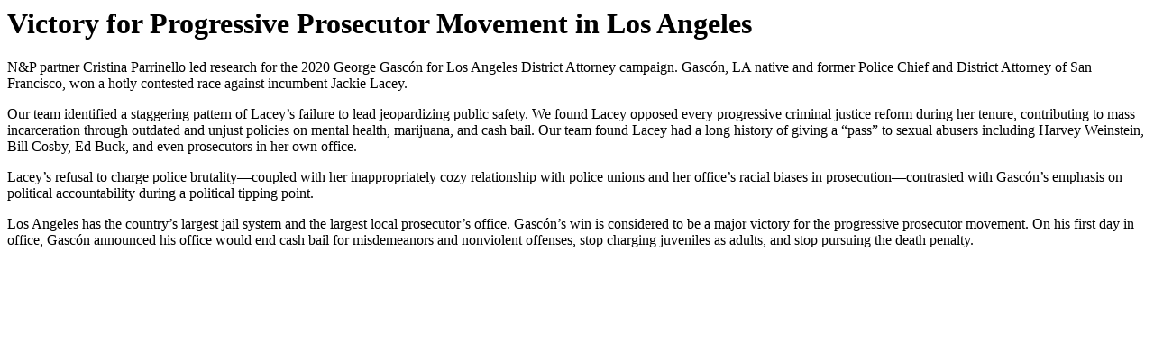

--- FILE ---
content_type: text/html; charset=utf-8
request_url: https://www.nesbittresearch.com/case-studies/361-gascon.html
body_size: 877
content:
<h1 id="victory-for-progressive-prosecutor-movement-in-los-angeles">Victory for Progressive Prosecutor Movement in Los Angeles</h1>

<p>N&amp;P partner Cristina Parrinello led research for the 2020 George Gascón for Los Angeles District Attorney campaign. Gascón, LA native and former Police Chief and District Attorney of San Francisco, won a hotly contested race against incumbent Jackie Lacey.</p>

<p>Our team identified a staggering pattern of Lacey’s failure to lead jeopardizing public safety. We found Lacey opposed every progressive criminal justice reform during her tenure, contributing to mass incarceration through outdated and unjust policies on mental health, marijuana, and cash bail. Our team found Lacey had a long history of giving a “pass” to sexual abusers including Harvey Weinstein, Bill Cosby, Ed Buck, and even prosecutors in her own office.</p>

<p>Lacey’s refusal to charge police brutality—coupled with her inappropriately cozy relationship with police unions and her office’s racial biases in prosecution—contrasted with Gascón’s emphasis on political accountability during a political tipping point.</p>

<p>Los Angeles has the country’s largest jail system and the largest local prosecutor’s office. Gascón’s win is considered to be a major victory for the progressive prosecutor movement. On his first day in office, Gascón announced his office would end cash bail for misdemeanors and nonviolent offenses, stop charging juveniles as adults, and stop pursuing the death penalty.</p>
<script defer src="https://static.cloudflareinsights.com/beacon.min.js/vcd15cbe7772f49c399c6a5babf22c1241717689176015" integrity="sha512-ZpsOmlRQV6y907TI0dKBHq9Md29nnaEIPlkf84rnaERnq6zvWvPUqr2ft8M1aS28oN72PdrCzSjY4U6VaAw1EQ==" data-cf-beacon='{"version":"2024.11.0","token":"0e92616450874549ad88cb213c0590ee","r":1,"server_timing":{"name":{"cfCacheStatus":true,"cfEdge":true,"cfExtPri":true,"cfL4":true,"cfOrigin":true,"cfSpeedBrain":true},"location_startswith":null}}' crossorigin="anonymous"></script>
